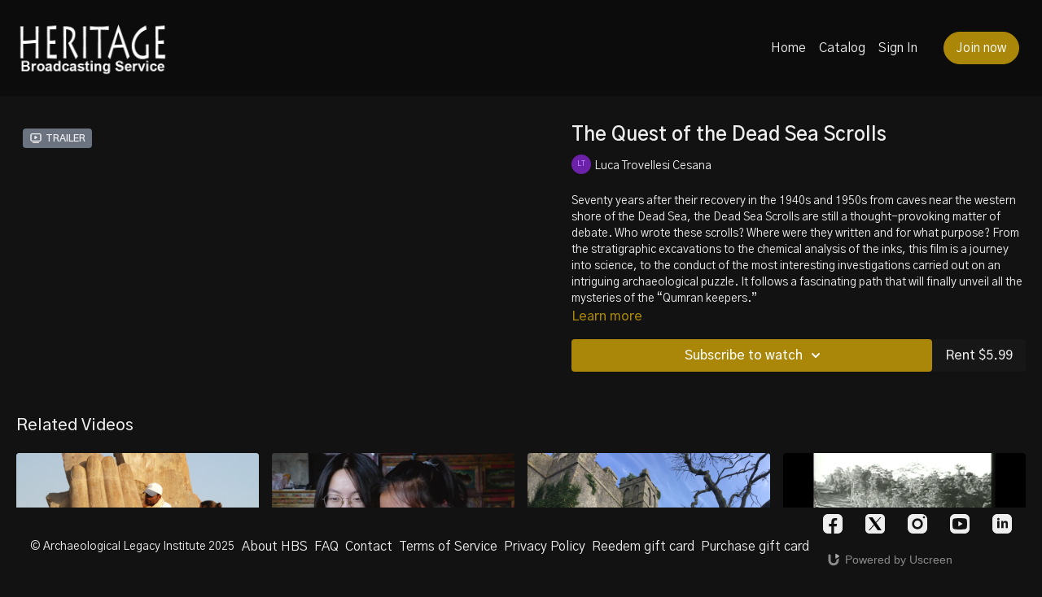

--- FILE ---
content_type: text/vnd.turbo-stream.html; charset=utf-8
request_url: https://heritagetac.org/programs/2020-qu5mp4-cbc5d6.turbo_stream?playlist_position=thumbnails&preview=false
body_size: -39
content:
<!DOCTYPE html><html><head><meta name="csrf-param" content="authenticity_token" />
<meta name="csrf-token" content="k-T2h6XSoKhNBflRWGThrc8ReIO_JbLIH6kw2vcHtU3UMK11M_lRPc7nFs6lWKGfmxHYjfOiw3i8BsiA1WQGDw" /></head><body><turbo-stream action="update" target="program_show"><template>
  <turbo-frame id="program_player">
      <turbo-frame id="program_content" src="/programs/2020-qu5mp4-cbc5d6/program_content?playlist_position=thumbnails&amp;preview=false">
</turbo-frame></turbo-frame></template></turbo-stream></body></html>

--- FILE ---
content_type: text/html; charset=utf-8
request_url: https://heritagetac.org/programs/2020-qu5mp4-cbc5d6/related
body_size: 11921
content:
<turbo-frame id="program_related" target="_top">

    <div class="container " data-area="program-related-videos">
      <div class="cbt-related mt-8  pb-16">
        <div class="cbt-related-title text-xl font-medium">Related Videos</div>
          <div class="mt-5 grid grid-cols-1 sm:grid-cols-2 md:grid-cols-3 lg:grid-cols-4 xl:grid-cols-4 gap-x-4 gap-y-6">
              <div data-area="related-video-item" class="">
                <swiper-slide
  data-card="video_647545"
  data-custom="content-card"
  class="self-start hotwired"
    data-short-description="Archaeological team recovers colossal statues from a vanished ancient Egyptian temple."
    data-author-title-0="Antoine Chéné" data-author-permalink-0="author-8P-3ITum_Bc"
>

  <a class="card-image-container" data-turbo="true" data-turbo-prefetch="false" data-turbo-action="advance" data-turbo-frame="_top" onclick="window.CatalogAnalytics(&#39;clickContentItem&#39;, &#39;video&#39;, &#39;647545&#39;, &#39;Related Videos&#39;); window.CatalogAnalytics(&#39;clickRelatedVideo&#39;, &#39;647545&#39;, &#39;1&#39;, &#39;program_page&#39;)" href="/programs/2019-di7mp4-9b5914">
    <div class="image-container relative" data-test="catalog-card">
  <div class="relative image-content">
    <div aria-hidden="true" style="padding-bottom: 56%;"></div>
    <img loading="lazy" alt="Discovery of the Temple of Amenhotep III" decoding="async"
         src="https://alpha.uscreencdn.com/images/programs/647545/horizontal/12846_2Fcatalog_image_2F695720_2FI4WpuwlhQzCL115SDCiU_discoveryamenhotepcatalog1.png?auto=webp&width=350"
         srcset="https://alpha.uscreencdn.com/images/programs/647545/horizontal/12846_2Fcatalog_image_2F695720_2FI4WpuwlhQzCL115SDCiU_discoveryamenhotepcatalog1.png?auto=webp&width=350 350w,
            https://alpha.uscreencdn.com/images/programs/647545/horizontal/12846_2Fcatalog_image_2F695720_2FI4WpuwlhQzCL115SDCiU_discoveryamenhotepcatalog1.png?auto=webp&width=700 2x,
            https://alpha.uscreencdn.com/images/programs/647545/horizontal/12846_2Fcatalog_image_2F695720_2FI4WpuwlhQzCL115SDCiU_discoveryamenhotepcatalog1.png?auto=webp&width=1050 3x"
         class="card-image b-image absolute object-cover h-full top-0 left-0" style="opacity: 1;">
  </div>
    <div class="badge flex justify-center items-center text-white content-card-badge z-0">
      <span class="badge-item">52:26</span>
      <svg xmlns="http://www.w3.org/2000/svg" width="13" height="9" viewBox="0 0 13 9" fill="none" class="badge-item content-watched-icon" data-test="content-watched-icon">
  <path fill-rule="evenodd" clip-rule="evenodd" d="M4.99995 7.15142L12.0757 0.0756836L12.9242 0.924212L4.99995 8.84848L0.575684 4.42421L1.42421 3.57568L4.99995 7.15142Z" fill="currentColor"></path>
</svg>

    </div>

</div>
<div class="content-watched-overlay"></div>

</a>  <a class="card-title" data-turbo="true" data-turbo-prefetch="false" data-turbo-action="advance" data-turbo-frame="_top" title="Discovery of the Temple of Amenhotep III" aria-label="Discovery of the Temple of Amenhotep III" onclick="window.CatalogAnalytics(&#39;clickContentItem&#39;, &#39;video&#39;, &#39;647545&#39;, &#39;Related Videos&#39;); window.CatalogAnalytics(&#39;clickRelatedVideo&#39;, &#39;647545&#39;, &#39;1&#39;, &#39;program_page&#39;)" href="/programs/2019-di7mp4-9b5914">
    <span class="line-clamp-2">
      Discovery of the Temple of Amenhotep III
    </span>
</a></swiper-slide>


              </div>
              <div data-area="related-video-item" class="">
                <swiper-slide
  data-card="video_3499421"
  data-custom="content-card"
  class="self-start hotwired"
    data-short-description="Young Chinese female director focuses on a Tibetan student to explore how modern education is taking root in the northern Tibetan plateau."
    data-author-title-0="Cui Autumn Ziqiu" data-author-permalink-0="author-MH0qBkn4sSo"
>

  <a class="card-image-container" data-turbo="true" data-turbo-prefetch="false" data-turbo-action="advance" data-turbo-frame="_top" onclick="window.CatalogAnalytics(&#39;clickContentItem&#39;, &#39;video&#39;, &#39;3499421&#39;, &#39;Related Videos&#39;); window.CatalogAnalytics(&#39;clickRelatedVideo&#39;, &#39;3499421&#39;, &#39;2&#39;, &#39;program_page&#39;)" href="/programs/ethereal-echoesc9cc81">
    <div class="image-container relative" data-test="catalog-card">
  <div class="relative image-content">
    <div aria-hidden="true" style="padding-bottom: 56%;"></div>
    <img loading="lazy" alt="Ethereal Echoes" decoding="async"
         src="https://alpha.uscreencdn.com/images/programs/3499421/horizontal/efa54e73-f17e-4ab3-9aa1-650b966922cd.jpg?auto=webp&width=350"
         srcset="https://alpha.uscreencdn.com/images/programs/3499421/horizontal/efa54e73-f17e-4ab3-9aa1-650b966922cd.jpg?auto=webp&width=350 350w,
            https://alpha.uscreencdn.com/images/programs/3499421/horizontal/efa54e73-f17e-4ab3-9aa1-650b966922cd.jpg?auto=webp&width=700 2x,
            https://alpha.uscreencdn.com/images/programs/3499421/horizontal/efa54e73-f17e-4ab3-9aa1-650b966922cd.jpg?auto=webp&width=1050 3x"
         class="card-image b-image absolute object-cover h-full top-0 left-0" style="opacity: 1;">
  </div>
    <div class="badge flex justify-center items-center text-white content-card-badge z-0">
      <span class="badge-item">02:01:20</span>
      <svg xmlns="http://www.w3.org/2000/svg" width="13" height="9" viewBox="0 0 13 9" fill="none" class="badge-item content-watched-icon" data-test="content-watched-icon">
  <path fill-rule="evenodd" clip-rule="evenodd" d="M4.99995 7.15142L12.0757 0.0756836L12.9242 0.924212L4.99995 8.84848L0.575684 4.42421L1.42421 3.57568L4.99995 7.15142Z" fill="currentColor"></path>
</svg>

    </div>

</div>
<div class="content-watched-overlay"></div>

</a>  <a class="card-title" data-turbo="true" data-turbo-prefetch="false" data-turbo-action="advance" data-turbo-frame="_top" title="Ethereal Echoes" aria-label="Ethereal Echoes" onclick="window.CatalogAnalytics(&#39;clickContentItem&#39;, &#39;video&#39;, &#39;3499421&#39;, &#39;Related Videos&#39;); window.CatalogAnalytics(&#39;clickRelatedVideo&#39;, &#39;3499421&#39;, &#39;2&#39;, &#39;program_page&#39;)" href="/programs/ethereal-echoesc9cc81">
    <span class="line-clamp-2">
      Ethereal Echoes
    </span>
</a></swiper-slide>


              </div>
              <div data-area="related-video-item" class="">
                <swiper-slide
  data-card="video_647533"
  data-custom="content-card"
  class="self-start hotwired"
    data-short-description="Excavation of Irish market town unearths a story of stubborn resistance for native Gaelic culture."
    data-author-title-0="Kathy Bratkowski" data-author-permalink-0="author-hGNxMds7Ylc"
>

  <a class="card-image-container" data-turbo="true" data-turbo-prefetch="false" data-turbo-action="advance" data-turbo-frame="_top" onclick="window.CatalogAnalytics(&#39;clickContentItem&#39;, &#39;video&#39;, &#39;647533&#39;, &#39;Related Videos&#39;); window.CatalogAnalytics(&#39;clickRelatedVideo&#39;, &#39;647533&#39;, &#39;3&#39;, &#39;program_page&#39;)" href="/programs/2019-tr5mp4-0d3327">
    <div class="image-container relative" data-test="catalog-card">
  <div class="relative image-content">
    <div aria-hidden="true" style="padding-bottom: 56%;"></div>
    <img loading="lazy" alt="True Gaelic: Searching for Ireland&#39;s Lost History" decoding="async"
         src="https://alpha.uscreencdn.com/images/programs/647533/horizontal/12846_2Fcatalog_image_2F695711_2FUTqFW8USuWtSYKTUCxgU_truegaeliccatalog.png?auto=webp&width=350"
         srcset="https://alpha.uscreencdn.com/images/programs/647533/horizontal/12846_2Fcatalog_image_2F695711_2FUTqFW8USuWtSYKTUCxgU_truegaeliccatalog.png?auto=webp&width=350 350w,
            https://alpha.uscreencdn.com/images/programs/647533/horizontal/12846_2Fcatalog_image_2F695711_2FUTqFW8USuWtSYKTUCxgU_truegaeliccatalog.png?auto=webp&width=700 2x,
            https://alpha.uscreencdn.com/images/programs/647533/horizontal/12846_2Fcatalog_image_2F695711_2FUTqFW8USuWtSYKTUCxgU_truegaeliccatalog.png?auto=webp&width=1050 3x"
         class="card-image b-image absolute object-cover h-full top-0 left-0" style="opacity: 1;">
  </div>
    <div class="badge flex justify-center items-center text-white content-card-badge z-0">
      <span class="badge-item">36:48</span>
      <svg xmlns="http://www.w3.org/2000/svg" width="13" height="9" viewBox="0 0 13 9" fill="none" class="badge-item content-watched-icon" data-test="content-watched-icon">
  <path fill-rule="evenodd" clip-rule="evenodd" d="M4.99995 7.15142L12.0757 0.0756836L12.9242 0.924212L4.99995 8.84848L0.575684 4.42421L1.42421 3.57568L4.99995 7.15142Z" fill="currentColor"></path>
</svg>

    </div>

</div>
<div class="content-watched-overlay"></div>

</a>  <a class="card-title" data-turbo="true" data-turbo-prefetch="false" data-turbo-action="advance" data-turbo-frame="_top" title="True Gaelic: Searching for Ireland&#39;s Lost History" aria-label="True Gaelic: Searching for Ireland&#39;s Lost History" onclick="window.CatalogAnalytics(&#39;clickContentItem&#39;, &#39;video&#39;, &#39;647533&#39;, &#39;Related Videos&#39;); window.CatalogAnalytics(&#39;clickRelatedVideo&#39;, &#39;647533&#39;, &#39;3&#39;, &#39;program_page&#39;)" href="/programs/2019-tr5mp4-0d3327">
    <span class="line-clamp-2">
      True Gaelic: Searching for Ireland&#39;s Lost History
    </span>
</a></swiper-slide>


              </div>
              <div data-area="related-video-item" class="">
                <swiper-slide
  data-card="video_3249092"
  data-custom="content-card"
  class="self-start hotwired"
    data-short-description="Narrated by Ronald Reagan, this archival documentary covers the WWII construction of the 478-mile Stilwell Road from India to Burma."
    data-author-title-0="Robert Presnell, Sr." data-author-permalink-0="author-SBF_9rCG9_8"
>

  <a class="card-image-container" data-turbo="true" data-turbo-prefetch="false" data-turbo-action="advance" data-turbo-frame="_top" onclick="window.CatalogAnalytics(&#39;clickContentItem&#39;, &#39;video&#39;, &#39;3249092&#39;, &#39;Related Videos&#39;); window.CatalogAnalytics(&#39;clickRelatedVideo&#39;, &#39;3249092&#39;, &#39;4&#39;, &#39;program_page&#39;)" href="/programs/the_stilwell_road_1080p_x264_4000kb-e84dd6">
    <div class="image-container relative" data-test="catalog-card">
  <div class="relative image-content">
    <div aria-hidden="true" style="padding-bottom: 56%;"></div>
    <img loading="lazy" alt="The Stilwell Road" decoding="async"
         src="https://alpha.uscreencdn.com/images/programs/3249092/horizontal/4f30b48f-cd0f-4827-95e8-fd25a7719cf3.png?auto=webp&width=350"
         srcset="https://alpha.uscreencdn.com/images/programs/3249092/horizontal/4f30b48f-cd0f-4827-95e8-fd25a7719cf3.png?auto=webp&width=350 350w,
            https://alpha.uscreencdn.com/images/programs/3249092/horizontal/4f30b48f-cd0f-4827-95e8-fd25a7719cf3.png?auto=webp&width=700 2x,
            https://alpha.uscreencdn.com/images/programs/3249092/horizontal/4f30b48f-cd0f-4827-95e8-fd25a7719cf3.png?auto=webp&width=1050 3x"
         class="card-image b-image absolute object-cover h-full top-0 left-0" style="opacity: 1;">
  </div>
    <div class="badge flex justify-center items-center text-white content-card-badge z-0">
      <span class="badge-item">49:46</span>
      <svg xmlns="http://www.w3.org/2000/svg" width="13" height="9" viewBox="0 0 13 9" fill="none" class="badge-item content-watched-icon" data-test="content-watched-icon">
  <path fill-rule="evenodd" clip-rule="evenodd" d="M4.99995 7.15142L12.0757 0.0756836L12.9242 0.924212L4.99995 8.84848L0.575684 4.42421L1.42421 3.57568L4.99995 7.15142Z" fill="currentColor"></path>
</svg>

    </div>

</div>
<div class="content-watched-overlay"></div>

</a>  <a class="card-title" data-turbo="true" data-turbo-prefetch="false" data-turbo-action="advance" data-turbo-frame="_top" title="The Stilwell Road" aria-label="The Stilwell Road" onclick="window.CatalogAnalytics(&#39;clickContentItem&#39;, &#39;video&#39;, &#39;3249092&#39;, &#39;Related Videos&#39;); window.CatalogAnalytics(&#39;clickRelatedVideo&#39;, &#39;3249092&#39;, &#39;4&#39;, &#39;program_page&#39;)" href="/programs/the_stilwell_road_1080p_x264_4000kb-e84dd6">
    <span class="line-clamp-2">
      The Stilwell Road
    </span>
</a></swiper-slide>


              </div>
          </div>
        </div>
      </div>
    </div>
</turbo-frame>